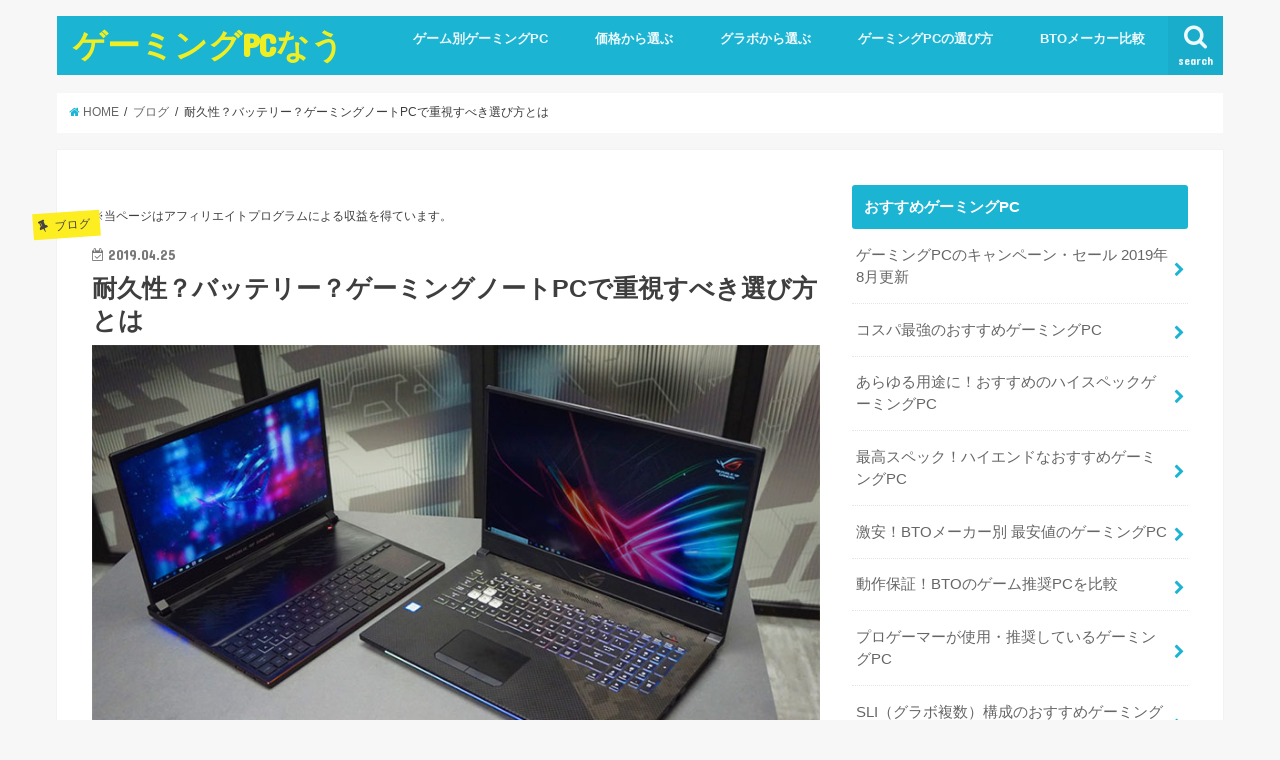

--- FILE ---
content_type: text/html; charset=UTF-8
request_url: https://gamingpc-now.com/blog/1700
body_size: 15298
content:
<!doctype html>
<!--[if lt IE 7]><html lang="ja" class="no-js lt-ie9 lt-ie8 lt-ie7"><![endif]-->
<!--[if (IE 7)&!(IEMobile)]><html lang="ja" class="no-js lt-ie9 lt-ie8"><![endif]-->
<!--[if (IE 8)&!(IEMobile)]><html lang="ja" class="no-js lt-ie9"><![endif]-->
<!--[if gt IE 8]><!--> <html lang="ja" class="no-js"><!--<![endif]-->

<head>
<meta charset="utf-8">
<meta http-equiv="X-UA-Compatible" content="IE=edge">
<title>  耐久性？バッテリー？ゲーミングノートPCで重視すべき選び方とは | ゲーミングPCなう</title>
<meta name="HandheldFriendly" content="True">
<meta name="MobileOptimized" content="320">
<meta name="viewport" content="width=device-width, initial-scale=1"/>


<link rel="pingback" href="https://gamingpc-now.com/xmlrpc.php">

<!--[if IE]>
<![endif]-->
<!--[if lt IE 9]>
<script src="//html5shiv.googlecode.com/svn/trunk/html5.js"></script>
<script src="//css3-mediaqueries-js.googlecode.com/svn/trunk/css3-mediaqueries.js"></script>
<![endif]-->



<meta name='robots' content='max-image-preview:large' />
<link rel='dns-prefetch' href='//ajax.googleapis.com' />
<link rel='dns-prefetch' href='//fonts.googleapis.com' />
<link rel='dns-prefetch' href='//maxcdn.bootstrapcdn.com' />
<link rel="alternate" type="application/rss+xml" title="ゲーミングPCなう &raquo; フィード" href="https://gamingpc-now.com/feed" />
<link rel="alternate" type="application/rss+xml" title="ゲーミングPCなう &raquo; コメントフィード" href="https://gamingpc-now.com/comments/feed" />
<script type="text/javascript">
window._wpemojiSettings = {"baseUrl":"https:\/\/s.w.org\/images\/core\/emoji\/14.0.0\/72x72\/","ext":".png","svgUrl":"https:\/\/s.w.org\/images\/core\/emoji\/14.0.0\/svg\/","svgExt":".svg","source":{"concatemoji":"https:\/\/gamingpc-now.com\/wp-includes\/js\/wp-emoji-release.min.js"}};
/*! This file is auto-generated */
!function(i,n){var o,s,e;function c(e){try{var t={supportTests:e,timestamp:(new Date).valueOf()};sessionStorage.setItem(o,JSON.stringify(t))}catch(e){}}function p(e,t,n){e.clearRect(0,0,e.canvas.width,e.canvas.height),e.fillText(t,0,0);var t=new Uint32Array(e.getImageData(0,0,e.canvas.width,e.canvas.height).data),r=(e.clearRect(0,0,e.canvas.width,e.canvas.height),e.fillText(n,0,0),new Uint32Array(e.getImageData(0,0,e.canvas.width,e.canvas.height).data));return t.every(function(e,t){return e===r[t]})}function u(e,t,n){switch(t){case"flag":return n(e,"\ud83c\udff3\ufe0f\u200d\u26a7\ufe0f","\ud83c\udff3\ufe0f\u200b\u26a7\ufe0f")?!1:!n(e,"\ud83c\uddfa\ud83c\uddf3","\ud83c\uddfa\u200b\ud83c\uddf3")&&!n(e,"\ud83c\udff4\udb40\udc67\udb40\udc62\udb40\udc65\udb40\udc6e\udb40\udc67\udb40\udc7f","\ud83c\udff4\u200b\udb40\udc67\u200b\udb40\udc62\u200b\udb40\udc65\u200b\udb40\udc6e\u200b\udb40\udc67\u200b\udb40\udc7f");case"emoji":return!n(e,"\ud83e\udef1\ud83c\udffb\u200d\ud83e\udef2\ud83c\udfff","\ud83e\udef1\ud83c\udffb\u200b\ud83e\udef2\ud83c\udfff")}return!1}function f(e,t,n){var r="undefined"!=typeof WorkerGlobalScope&&self instanceof WorkerGlobalScope?new OffscreenCanvas(300,150):i.createElement("canvas"),a=r.getContext("2d",{willReadFrequently:!0}),o=(a.textBaseline="top",a.font="600 32px Arial",{});return e.forEach(function(e){o[e]=t(a,e,n)}),o}function t(e){var t=i.createElement("script");t.src=e,t.defer=!0,i.head.appendChild(t)}"undefined"!=typeof Promise&&(o="wpEmojiSettingsSupports",s=["flag","emoji"],n.supports={everything:!0,everythingExceptFlag:!0},e=new Promise(function(e){i.addEventListener("DOMContentLoaded",e,{once:!0})}),new Promise(function(t){var n=function(){try{var e=JSON.parse(sessionStorage.getItem(o));if("object"==typeof e&&"number"==typeof e.timestamp&&(new Date).valueOf()<e.timestamp+604800&&"object"==typeof e.supportTests)return e.supportTests}catch(e){}return null}();if(!n){if("undefined"!=typeof Worker&&"undefined"!=typeof OffscreenCanvas&&"undefined"!=typeof URL&&URL.createObjectURL&&"undefined"!=typeof Blob)try{var e="postMessage("+f.toString()+"("+[JSON.stringify(s),u.toString(),p.toString()].join(",")+"));",r=new Blob([e],{type:"text/javascript"}),a=new Worker(URL.createObjectURL(r),{name:"wpTestEmojiSupports"});return void(a.onmessage=function(e){c(n=e.data),a.terminate(),t(n)})}catch(e){}c(n=f(s,u,p))}t(n)}).then(function(e){for(var t in e)n.supports[t]=e[t],n.supports.everything=n.supports.everything&&n.supports[t],"flag"!==t&&(n.supports.everythingExceptFlag=n.supports.everythingExceptFlag&&n.supports[t]);n.supports.everythingExceptFlag=n.supports.everythingExceptFlag&&!n.supports.flag,n.DOMReady=!1,n.readyCallback=function(){n.DOMReady=!0}}).then(function(){return e}).then(function(){var e;n.supports.everything||(n.readyCallback(),(e=n.source||{}).concatemoji?t(e.concatemoji):e.wpemoji&&e.twemoji&&(t(e.twemoji),t(e.wpemoji)))}))}((window,document),window._wpemojiSettings);
</script>
<style type="text/css">
img.wp-smiley,
img.emoji {
	display: inline !important;
	border: none !important;
	box-shadow: none !important;
	height: 1em !important;
	width: 1em !important;
	margin: 0 0.07em !important;
	vertical-align: -0.1em !important;
	background: none !important;
	padding: 0 !important;
}
</style>
	<link rel='stylesheet' id='wp-block-library-css' href='https://gamingpc-now.com/wp-includes/css/dist/block-library/style.min.css' type='text/css' media='all' />
<style id='classic-theme-styles-inline-css' type='text/css'>
/*! This file is auto-generated */
.wp-block-button__link{color:#fff;background-color:#32373c;border-radius:9999px;box-shadow:none;text-decoration:none;padding:calc(.667em + 2px) calc(1.333em + 2px);font-size:1.125em}.wp-block-file__button{background:#32373c;color:#fff;text-decoration:none}
</style>
<style id='global-styles-inline-css' type='text/css'>
body{--wp--preset--color--black: #000000;--wp--preset--color--cyan-bluish-gray: #abb8c3;--wp--preset--color--white: #ffffff;--wp--preset--color--pale-pink: #f78da7;--wp--preset--color--vivid-red: #cf2e2e;--wp--preset--color--luminous-vivid-orange: #ff6900;--wp--preset--color--luminous-vivid-amber: #fcb900;--wp--preset--color--light-green-cyan: #7bdcb5;--wp--preset--color--vivid-green-cyan: #00d084;--wp--preset--color--pale-cyan-blue: #8ed1fc;--wp--preset--color--vivid-cyan-blue: #0693e3;--wp--preset--color--vivid-purple: #9b51e0;--wp--preset--gradient--vivid-cyan-blue-to-vivid-purple: linear-gradient(135deg,rgba(6,147,227,1) 0%,rgb(155,81,224) 100%);--wp--preset--gradient--light-green-cyan-to-vivid-green-cyan: linear-gradient(135deg,rgb(122,220,180) 0%,rgb(0,208,130) 100%);--wp--preset--gradient--luminous-vivid-amber-to-luminous-vivid-orange: linear-gradient(135deg,rgba(252,185,0,1) 0%,rgba(255,105,0,1) 100%);--wp--preset--gradient--luminous-vivid-orange-to-vivid-red: linear-gradient(135deg,rgba(255,105,0,1) 0%,rgb(207,46,46) 100%);--wp--preset--gradient--very-light-gray-to-cyan-bluish-gray: linear-gradient(135deg,rgb(238,238,238) 0%,rgb(169,184,195) 100%);--wp--preset--gradient--cool-to-warm-spectrum: linear-gradient(135deg,rgb(74,234,220) 0%,rgb(151,120,209) 20%,rgb(207,42,186) 40%,rgb(238,44,130) 60%,rgb(251,105,98) 80%,rgb(254,248,76) 100%);--wp--preset--gradient--blush-light-purple: linear-gradient(135deg,rgb(255,206,236) 0%,rgb(152,150,240) 100%);--wp--preset--gradient--blush-bordeaux: linear-gradient(135deg,rgb(254,205,165) 0%,rgb(254,45,45) 50%,rgb(107,0,62) 100%);--wp--preset--gradient--luminous-dusk: linear-gradient(135deg,rgb(255,203,112) 0%,rgb(199,81,192) 50%,rgb(65,88,208) 100%);--wp--preset--gradient--pale-ocean: linear-gradient(135deg,rgb(255,245,203) 0%,rgb(182,227,212) 50%,rgb(51,167,181) 100%);--wp--preset--gradient--electric-grass: linear-gradient(135deg,rgb(202,248,128) 0%,rgb(113,206,126) 100%);--wp--preset--gradient--midnight: linear-gradient(135deg,rgb(2,3,129) 0%,rgb(40,116,252) 100%);--wp--preset--font-size--small: 13px;--wp--preset--font-size--medium: 20px;--wp--preset--font-size--large: 36px;--wp--preset--font-size--x-large: 42px;--wp--preset--spacing--20: 0.44rem;--wp--preset--spacing--30: 0.67rem;--wp--preset--spacing--40: 1rem;--wp--preset--spacing--50: 1.5rem;--wp--preset--spacing--60: 2.25rem;--wp--preset--spacing--70: 3.38rem;--wp--preset--spacing--80: 5.06rem;--wp--preset--shadow--natural: 6px 6px 9px rgba(0, 0, 0, 0.2);--wp--preset--shadow--deep: 12px 12px 50px rgba(0, 0, 0, 0.4);--wp--preset--shadow--sharp: 6px 6px 0px rgba(0, 0, 0, 0.2);--wp--preset--shadow--outlined: 6px 6px 0px -3px rgba(255, 255, 255, 1), 6px 6px rgba(0, 0, 0, 1);--wp--preset--shadow--crisp: 6px 6px 0px rgba(0, 0, 0, 1);}:where(.is-layout-flex){gap: 0.5em;}:where(.is-layout-grid){gap: 0.5em;}body .is-layout-flow > .alignleft{float: left;margin-inline-start: 0;margin-inline-end: 2em;}body .is-layout-flow > .alignright{float: right;margin-inline-start: 2em;margin-inline-end: 0;}body .is-layout-flow > .aligncenter{margin-left: auto !important;margin-right: auto !important;}body .is-layout-constrained > .alignleft{float: left;margin-inline-start: 0;margin-inline-end: 2em;}body .is-layout-constrained > .alignright{float: right;margin-inline-start: 2em;margin-inline-end: 0;}body .is-layout-constrained > .aligncenter{margin-left: auto !important;margin-right: auto !important;}body .is-layout-constrained > :where(:not(.alignleft):not(.alignright):not(.alignfull)){max-width: var(--wp--style--global--content-size);margin-left: auto !important;margin-right: auto !important;}body .is-layout-constrained > .alignwide{max-width: var(--wp--style--global--wide-size);}body .is-layout-flex{display: flex;}body .is-layout-flex{flex-wrap: wrap;align-items: center;}body .is-layout-flex > *{margin: 0;}body .is-layout-grid{display: grid;}body .is-layout-grid > *{margin: 0;}:where(.wp-block-columns.is-layout-flex){gap: 2em;}:where(.wp-block-columns.is-layout-grid){gap: 2em;}:where(.wp-block-post-template.is-layout-flex){gap: 1.25em;}:where(.wp-block-post-template.is-layout-grid){gap: 1.25em;}.has-black-color{color: var(--wp--preset--color--black) !important;}.has-cyan-bluish-gray-color{color: var(--wp--preset--color--cyan-bluish-gray) !important;}.has-white-color{color: var(--wp--preset--color--white) !important;}.has-pale-pink-color{color: var(--wp--preset--color--pale-pink) !important;}.has-vivid-red-color{color: var(--wp--preset--color--vivid-red) !important;}.has-luminous-vivid-orange-color{color: var(--wp--preset--color--luminous-vivid-orange) !important;}.has-luminous-vivid-amber-color{color: var(--wp--preset--color--luminous-vivid-amber) !important;}.has-light-green-cyan-color{color: var(--wp--preset--color--light-green-cyan) !important;}.has-vivid-green-cyan-color{color: var(--wp--preset--color--vivid-green-cyan) !important;}.has-pale-cyan-blue-color{color: var(--wp--preset--color--pale-cyan-blue) !important;}.has-vivid-cyan-blue-color{color: var(--wp--preset--color--vivid-cyan-blue) !important;}.has-vivid-purple-color{color: var(--wp--preset--color--vivid-purple) !important;}.has-black-background-color{background-color: var(--wp--preset--color--black) !important;}.has-cyan-bluish-gray-background-color{background-color: var(--wp--preset--color--cyan-bluish-gray) !important;}.has-white-background-color{background-color: var(--wp--preset--color--white) !important;}.has-pale-pink-background-color{background-color: var(--wp--preset--color--pale-pink) !important;}.has-vivid-red-background-color{background-color: var(--wp--preset--color--vivid-red) !important;}.has-luminous-vivid-orange-background-color{background-color: var(--wp--preset--color--luminous-vivid-orange) !important;}.has-luminous-vivid-amber-background-color{background-color: var(--wp--preset--color--luminous-vivid-amber) !important;}.has-light-green-cyan-background-color{background-color: var(--wp--preset--color--light-green-cyan) !important;}.has-vivid-green-cyan-background-color{background-color: var(--wp--preset--color--vivid-green-cyan) !important;}.has-pale-cyan-blue-background-color{background-color: var(--wp--preset--color--pale-cyan-blue) !important;}.has-vivid-cyan-blue-background-color{background-color: var(--wp--preset--color--vivid-cyan-blue) !important;}.has-vivid-purple-background-color{background-color: var(--wp--preset--color--vivid-purple) !important;}.has-black-border-color{border-color: var(--wp--preset--color--black) !important;}.has-cyan-bluish-gray-border-color{border-color: var(--wp--preset--color--cyan-bluish-gray) !important;}.has-white-border-color{border-color: var(--wp--preset--color--white) !important;}.has-pale-pink-border-color{border-color: var(--wp--preset--color--pale-pink) !important;}.has-vivid-red-border-color{border-color: var(--wp--preset--color--vivid-red) !important;}.has-luminous-vivid-orange-border-color{border-color: var(--wp--preset--color--luminous-vivid-orange) !important;}.has-luminous-vivid-amber-border-color{border-color: var(--wp--preset--color--luminous-vivid-amber) !important;}.has-light-green-cyan-border-color{border-color: var(--wp--preset--color--light-green-cyan) !important;}.has-vivid-green-cyan-border-color{border-color: var(--wp--preset--color--vivid-green-cyan) !important;}.has-pale-cyan-blue-border-color{border-color: var(--wp--preset--color--pale-cyan-blue) !important;}.has-vivid-cyan-blue-border-color{border-color: var(--wp--preset--color--vivid-cyan-blue) !important;}.has-vivid-purple-border-color{border-color: var(--wp--preset--color--vivid-purple) !important;}.has-vivid-cyan-blue-to-vivid-purple-gradient-background{background: var(--wp--preset--gradient--vivid-cyan-blue-to-vivid-purple) !important;}.has-light-green-cyan-to-vivid-green-cyan-gradient-background{background: var(--wp--preset--gradient--light-green-cyan-to-vivid-green-cyan) !important;}.has-luminous-vivid-amber-to-luminous-vivid-orange-gradient-background{background: var(--wp--preset--gradient--luminous-vivid-amber-to-luminous-vivid-orange) !important;}.has-luminous-vivid-orange-to-vivid-red-gradient-background{background: var(--wp--preset--gradient--luminous-vivid-orange-to-vivid-red) !important;}.has-very-light-gray-to-cyan-bluish-gray-gradient-background{background: var(--wp--preset--gradient--very-light-gray-to-cyan-bluish-gray) !important;}.has-cool-to-warm-spectrum-gradient-background{background: var(--wp--preset--gradient--cool-to-warm-spectrum) !important;}.has-blush-light-purple-gradient-background{background: var(--wp--preset--gradient--blush-light-purple) !important;}.has-blush-bordeaux-gradient-background{background: var(--wp--preset--gradient--blush-bordeaux) !important;}.has-luminous-dusk-gradient-background{background: var(--wp--preset--gradient--luminous-dusk) !important;}.has-pale-ocean-gradient-background{background: var(--wp--preset--gradient--pale-ocean) !important;}.has-electric-grass-gradient-background{background: var(--wp--preset--gradient--electric-grass) !important;}.has-midnight-gradient-background{background: var(--wp--preset--gradient--midnight) !important;}.has-small-font-size{font-size: var(--wp--preset--font-size--small) !important;}.has-medium-font-size{font-size: var(--wp--preset--font-size--medium) !important;}.has-large-font-size{font-size: var(--wp--preset--font-size--large) !important;}.has-x-large-font-size{font-size: var(--wp--preset--font-size--x-large) !important;}
.wp-block-navigation a:where(:not(.wp-element-button)){color: inherit;}
:where(.wp-block-post-template.is-layout-flex){gap: 1.25em;}:where(.wp-block-post-template.is-layout-grid){gap: 1.25em;}
:where(.wp-block-columns.is-layout-flex){gap: 2em;}:where(.wp-block-columns.is-layout-grid){gap: 2em;}
.wp-block-pullquote{font-size: 1.5em;line-height: 1.6;}
</style>
<link rel='stylesheet' id='style-css' href='https://gamingpc-now.com/wp-content/themes/jstork/style.css' type='text/css' media='all' />
<link rel='stylesheet' id='slick-css' href='https://gamingpc-now.com/wp-content/themes/jstork/library/css/slick.css' type='text/css' media='all' />
<link rel='stylesheet' id='shortcode-css' href='https://gamingpc-now.com/wp-content/themes/jstork/library/css/shortcode.css' type='text/css' media='all' />
<link rel='stylesheet' id='gf_Concert-css' href='//fonts.googleapis.com/css?family=Concert+One' type='text/css' media='all' />
<link rel='stylesheet' id='gf_Lato-css' href='//fonts.googleapis.com/css?family=Lato' type='text/css' media='all' />
<link rel='stylesheet' id='fontawesome-css' href='//maxcdn.bootstrapcdn.com/font-awesome/4.6.0/css/font-awesome.min.css' type='text/css' media='all' />
<link rel='stylesheet' id='remodal-css' href='https://gamingpc-now.com/wp-content/themes/jstork/library/css/remodal.css' type='text/css' media='all' />
<script type='text/javascript' src='//ajax.googleapis.com/ajax/libs/jquery/1.12.4/jquery.min.js' id='jquery-js'></script>
<link rel="https://api.w.org/" href="https://gamingpc-now.com/wp-json/" /><link rel="alternate" type="application/json" href="https://gamingpc-now.com/wp-json/wp/v2/posts/1700" /><link rel="EditURI" type="application/rsd+xml" title="RSD" href="https://gamingpc-now.com/xmlrpc.php?rsd" />

<link rel="canonical" href="https://gamingpc-now.com/blog/1700" />
<link rel='shortlink' href='https://gamingpc-now.com/?p=1700' />
<link rel="alternate" type="application/json+oembed" href="https://gamingpc-now.com/wp-json/oembed/1.0/embed?url=https%3A%2F%2Fgamingpc-now.com%2Fblog%2F1700" />
<link rel="alternate" type="text/xml+oembed" href="https://gamingpc-now.com/wp-json/oembed/1.0/embed?url=https%3A%2F%2Fgamingpc-now.com%2Fblog%2F1700&#038;format=xml" />
<style type="text/css">
body{color: #3E3E3E;}
a,#breadcrumb li a i{color: #1BB4D3;}
a:hover{color: #E69B9B;}
.article-footer .post-categories li a,.article-footer .tags a{  background: #1BB4D3;  border:1px solid #1BB4D3;}
.article-footer .tags a{color:#1BB4D3; background: none;}
.article-footer .post-categories li a:hover,.article-footer .tags a:hover{ background:#E69B9B;  border-color:#E69B9B;}
input[type="text"],input[type="password"],input[type="datetime"],input[type="datetime-local"],input[type="date"],input[type="month"],input[type="time"],input[type="week"],input[type="number"],input[type="email"],input[type="url"],input[type="search"],input[type="tel"],input[type="color"],select,textarea,.field { background-color: #ffffff;}
/*ヘッダー*/
.header{color: #ffffff;}
.header.bg,.header #inner-header,.menu-sp{background: #1bb4d3;}
#logo a{color: #eeee22;}
#g_nav .nav li a,.nav_btn,.menu-sp a,.menu-sp a,.menu-sp > ul:after{color: #edf9fc;}
#logo a:hover,#g_nav .nav li a:hover,.nav_btn:hover{color:#eeeeee;}
@media only screen and (min-width: 768px) {
.nav > li > a:after{background: #eeeeee;}
.nav ul {background: #666666;}
#g_nav .nav li ul.sub-menu li a{color: #f7f7f7;}
}
@media only screen and (max-width: 1165px) {
.site_description{
background: #1bb4d3;
color: #ffffff;
}
}
/*メインエリア*/
#inner-content{background: #ffffff}
.top-post-list .post-list:before{background: #1BB4D3;}
.widget li a:after{color: #1BB4D3;}
/* 投稿ページ見出し */
.entry-content h2,.widgettitle{background: #1bb4d3; color: #ffffff;}
.entry-content h3{border-color: #1bb4d3;}
.h_boader .entry-content h2{border-color: #1bb4d3; color: #3E3E3E;}
.h_balloon .entry-content h2:after{border-top-color: #1bb4d3;}
/* リスト要素 */
.entry-content ul li:before{ background: #1bb4d3;}
.entry-content ol li:before{ background: #1bb4d3;}
/* カテゴリーラベル */
.post-list-card .post-list .eyecatch .cat-name,.top-post-list .post-list .eyecatch .cat-name,.byline .cat-name,.single .authorbox .author-newpost li .cat-name,.related-box li .cat-name,.carouselwrap .cat-name,.eyecatch .cat-name{background: #fcee21; color:  #444444;}
/* ランキングバッジ */
ul.wpp-list li a:before{background: #1bb4d3; color: #ffffff;}
/* アーカイブのボタン */
.readmore a{border:1px solid #1BB4D3;color:#1BB4D3;}
.readmore a:hover{background:#1BB4D3;color:#fff;}
/* ボタンの色 */
.btn-wrap a{background: #1BB4D3;border: 1px solid #1BB4D3;}
.btn-wrap a:hover{background: #E69B9B;border-color: #E69B9B;}
.btn-wrap.simple a{border:1px solid #1BB4D3;color:#1BB4D3;}
.btn-wrap.simple a:hover{background:#1BB4D3;}
/* コメント */
.blue-btn, .comment-reply-link, #submit { background-color: #1BB4D3; }
.blue-btn:hover, .comment-reply-link:hover, #submit:hover, .blue-btn:focus, .comment-reply-link:focus, #submit:focus {background-color: #E69B9B; }
/* サイドバー */
#sidebar1{color: #444444;}
.widget a{text-decoration:none; color:#666666;}
.widget a:hover{color:#999999;}
/*フッター*/
#footer-top.bg,#footer-top .inner,.cta-inner{background-color: #666666; color: #CACACA;}
.footer a,#footer-top a{color: #f7f7f7;}
#footer-top .widgettitle{color: #CACACA;}
.footer.bg,.footer .inner {background-color: #666666;color: #CACACA;}
.footer-links li a:before{ color: #1bb4d3;}
/* ページネーション */
.pagination a, .pagination span,.page-links a{border-color: #1BB4D3; color: #1BB4D3;}
.pagination .current,.pagination .current:hover,.page-links ul > li > span{background-color: #1BB4D3; border-color: #1BB4D3;}
.pagination a:hover, .pagination a:focus,.page-links a:hover, .page-links a:focus{background-color: #1BB4D3; color: #fff;}
</style>
	
<script type="text/javascript" src="//vpj.valuecommerce.com/vcparam_pvd.js"></script>
</head>

<body class="post-template-default single single-post postid-1700 single-format-standard">
<script src="//accaii.com/gamingpcnow/script.js" async></script><noscript><img src="//accaii.com/gamingpcnow/script?guid=on"></noscript>
<div id="container" class="  date_on">

<header class="header animated fadeIn  " role="banner">
<div id="inner-header" class="wrap cf">
<div id="logo" class="gf ">
<p class="h1 text"><a href="https://gamingpc-now.com">ゲーミングPCなう</a></p>
</div>

<nav id="g_nav" role="navigation">
<a href="#searchbox" data-remodal-target="searchbox" class="nav_btn search_btn"><span class="text gf">search</span></a>

<ul id="menu-%e3%82%b0%e3%83%ad%e3%83%bc%e3%83%90%e3%83%ab%e3%83%a1%e3%83%8b%e3%83%a5" class="nav top-nav cf"><li id="menu-item-78" class="menu-item menu-item-type-post_type menu-item-object-page menu-item-78"><a href="https://gamingpc-now.com/game">ゲーム別ゲーミングPC<span class="gf"></span></a></li>
<li id="menu-item-264" class="menu-item menu-item-type-post_type menu-item-object-page menu-item-264"><a href="https://gamingpc-now.com/price">価格から選ぶ<span class="gf"></span></a></li>
<li id="menu-item-910" class="menu-item menu-item-type-post_type menu-item-object-page menu-item-910"><a href="https://gamingpc-now.com/gpu">グラボから選ぶ<span class="gf"></span></a></li>
<li id="menu-item-340" class="menu-item menu-item-type-post_type menu-item-object-page menu-item-340"><a href="https://gamingpc-now.com/choice">ゲーミングPCの選び方<span class="gf"></span></a></li>
<li id="menu-item-12" class="menu-item menu-item-type-post_type menu-item-object-page menu-item-12"><a href="https://gamingpc-now.com/bto">BTOメーカー比較<span class="gf"></span></a></li>
</ul></nav>

<a href="#spnavi" data-remodal-target="spnavi" class="nav_btn"><span class="text gf">menu</span></a>


</div>
</header>


<div class="remodal" data-remodal-id="spnavi" data-remodal-options="hashTracking:false">
<button data-remodal-action="close" class="remodal-close"><span class="text gf">CLOSE</span></button>
<ul id="menu-%e3%82%b0%e3%83%ad%e3%83%bc%e3%83%90%e3%83%ab%e3%83%a1%e3%83%8b%e3%83%a5-1" class="sp_g_nav nav top-nav cf"><li class="menu-item menu-item-type-post_type menu-item-object-page menu-item-78"><a href="https://gamingpc-now.com/game">ゲーム別ゲーミングPC<span class="gf"></span></a></li>
<li class="menu-item menu-item-type-post_type menu-item-object-page menu-item-264"><a href="https://gamingpc-now.com/price">価格から選ぶ<span class="gf"></span></a></li>
<li class="menu-item menu-item-type-post_type menu-item-object-page menu-item-910"><a href="https://gamingpc-now.com/gpu">グラボから選ぶ<span class="gf"></span></a></li>
<li class="menu-item menu-item-type-post_type menu-item-object-page menu-item-340"><a href="https://gamingpc-now.com/choice">ゲーミングPCの選び方<span class="gf"></span></a></li>
<li class="menu-item menu-item-type-post_type menu-item-object-page menu-item-12"><a href="https://gamingpc-now.com/bto">BTOメーカー比較<span class="gf"></span></a></li>
</ul><button data-remodal-action="close" class="remodal-close"><span class="text gf">CLOSE</span></button>
</div>



<div class="remodal searchbox" data-remodal-id="searchbox" data-remodal-options="hashTracking:false">
<div class="search cf"><dl><dt>キーワードで記事を検索</dt><dd><form role="search" method="get" id="searchform" class="searchform cf" action="https://gamingpc-now.com/" >
		<input type="search" placeholder="検索する" value="" name="s" id="s" />
		<button type="submit" id="searchsubmit" ><i class="fa fa-search"></i></button>
		</form></dd></dl></div>
<button data-remodal-action="close" class="remodal-close"><span class="text gf">CLOSE</span></button>
</div>









<div id="breadcrumb" class="breadcrumb inner wrap cf"><ul><li itemscope itemtype="//data-vocabulary.org/Breadcrumb"><a href="https://gamingpc-now.com/" itemprop="url"><i class="fa fa-home"></i><span itemprop="title"> HOME</span></a></li><li itemscope itemtype="//data-vocabulary.org/Breadcrumb"><a href="https://gamingpc-now.com/category/blog" itemprop="url"><span itemprop="title">ブログ</span></a></li><li>耐久性？バッテリー？ゲーミングノートPCで重視すべき選び方とは</li></ul></div>
<div id="content">
<div id="inner-content" class="wrap cf">

<main id="main" class="m-all t-all d-5of7 cf" role="main">
<article id="post-1700" class="post-1700 post type-post status-publish format-standard has-post-thumbnail hentry category-blog tag-11 article cf" role="article">
	<p><small>※当ページはアフィリエイトプログラムによる収益を得ています。</small></p>
<header class="article-header entry-header">
<p class="byline entry-meta vcard cf">
<span class="cat-name cat-id-1">ブログ</span><time class="date gf entry-date updated"  datetime="2019-04-25">2019.04.25</time>

<span class="writer name author"><span class="fn">admin1</span></span>
</p>

<h1 class="entry-title single-title" itemprop="headline" rel="bookmark">耐久性？バッテリー？ゲーミングノートPCで重視すべき選び方とは</h1>

<figure class="eyecatch">
<img width="800" height="500" src="https://gamingpc-now.com/wp-content/uploads/2019/04/laptop.jpg" class="attachment-post-thumbnail size-post-thumbnail wp-post-image" alt="" decoding="async" fetchpriority="high" srcset="https://gamingpc-now.com/wp-content/uploads/2019/04/laptop.jpg 800w, https://gamingpc-now.com/wp-content/uploads/2019/04/laptop-300x188.jpg 300w, https://gamingpc-now.com/wp-content/uploads/2019/04/laptop-768x480.jpg 768w" sizes="(max-width: 800px) 100vw, 800px" /></figure>
<div class="share short">
<div class="sns">
<ul class="clearfix">

<li class="twitter"> 
<a target="blank" href="http://twitter.com/intent/tweet?url=https%3A%2F%2Fgamingpc-now.com%2Fblog%2F1700&text=%E8%80%90%E4%B9%85%E6%80%A7%EF%BC%9F%E3%83%90%E3%83%83%E3%83%86%E3%83%AA%E3%83%BC%EF%BC%9F%E3%82%B2%E3%83%BC%E3%83%9F%E3%83%B3%E3%82%B0%E3%83%8E%E3%83%BC%E3%83%88PC%E3%81%A7%E9%87%8D%E8%A6%96%E3%81%99%E3%81%B9%E3%81%8D%E9%81%B8%E3%81%B3%E6%96%B9%E3%81%A8%E3%81%AF&tw_p=tweetbutton" onclick="window.open(this.href, 'tweetwindow', 'width=550, height=450,personalbar=0,toolbar=0,scrollbars=1,resizable=1'); return false;"><i class="fa fa-twitter"></i><span class="text">ツイート</span><span class="count"></span></a>
</li>

<li class="facebook">
<a href="http://www.facebook.com/sharer.php?src=bm&u=https%3A%2F%2Fgamingpc-now.com%2Fblog%2F1700&t=%E8%80%90%E4%B9%85%E6%80%A7%EF%BC%9F%E3%83%90%E3%83%83%E3%83%86%E3%83%AA%E3%83%BC%EF%BC%9F%E3%82%B2%E3%83%BC%E3%83%9F%E3%83%B3%E3%82%B0%E3%83%8E%E3%83%BC%E3%83%88PC%E3%81%A7%E9%87%8D%E8%A6%96%E3%81%99%E3%81%B9%E3%81%8D%E9%81%B8%E3%81%B3%E6%96%B9%E3%81%A8%E3%81%AF" onclick="javascript:window.open(this.href, '', 'menubar=no,toolbar=no,resizable=yes,scrollbars=yes,height=300,width=600');return false;"><i class="fa fa-facebook"></i>
<span class="text">シェア</span><span class="count"></span></a>
</li>

<li class="hatebu">       
<a href="http://b.hatena.ne.jp/add?mode=confirm&url=https://gamingpc-now.com/blog/1700&title=%E8%80%90%E4%B9%85%E6%80%A7%EF%BC%9F%E3%83%90%E3%83%83%E3%83%86%E3%83%AA%E3%83%BC%EF%BC%9F%E3%82%B2%E3%83%BC%E3%83%9F%E3%83%B3%E3%82%B0%E3%83%8E%E3%83%BC%E3%83%88PC%E3%81%A7%E9%87%8D%E8%A6%96%E3%81%99%E3%81%B9%E3%81%8D%E9%81%B8%E3%81%B3%E6%96%B9%E3%81%A8%E3%81%AF" onclick="window.open(this.href, 'HBwindow', 'width=600, height=400, menubar=no, toolbar=no, scrollbars=yes'); return false;" target="_blank"><span class="text">はてブ</span><span class="count"></span></a>
</li>

<li class="googleplus">
<a href="https://plusone.google.com/_/+1/confirm?hl=ja&url=https://gamingpc-now.com/blog/1700" onclick="window.open(this.href, 'window', 'width=550, height=450,personalbar=0,toolbar=0,scrollbars=1,resizable=1'); return false;" rel="tooltip" data-toggle="tooltip" data-placement="top" title="GooglePlusで共有"><i class="fa fa-google-plus"></i><span class="text">Google+</span><span class="count"></span></a>
</li>

<li class="pocket">
<a href="http://getpocket.com/edit?url=https://gamingpc-now.com/blog/1700&title=耐久性？バッテリー？ゲーミングノートPCで重視すべき選び方とは" onclick="window.open(this.href, 'FBwindow', 'width=550, height=350, menubar=no, toolbar=no, scrollbars=yes'); return false;"><i class="fa fa-get-pocket"></i><span class="text">Pocket</span><span class="count"></span></a></li>

</ul>
</div> 
</div></header>



<section class="entry-content cf">
	
	
<p>メニーコア化が進んでいる影響からか、高性能なゲーミングノートPCが増えてきましたね。もはや「持ち運べるハイエンドデスクトップPC」と言っても過言ではないようなモデルが、当たり前のように存在していますから。</p>
<p>しかし、処理性能以外の部分ではどうでしょうか。「性能に差がないのなら、どこを比べるべきか」迷っていませんか？今回は、ゲーミングノートPCにおける「処理性能以外の比較ポイント」を紹介します。</p>
<h2>使い方によって変わる「比較ポイント」</h2>
<p>ゲーミングノートPCは、デスクトップPCと異なり、使い方にバリエーションがあります。簡単に言えば「据え置き（自宅やオフィスの特定の場所に置きっぱなし）」か「持ち運び（出張、通学、通勤、ノマドなど）」か、という2択ですね。</p>
<p>私は、それぞれで重視すべきポイントが異なると考えています。そこで、使い方別の重視ポイントを整理してみます。</p>
<h3>据え置きで重視すべきポイント</h3>
<ul>
<li>画面の大きさ</li>
<li>視野角（液晶パネルのタイプ）</li>
<li>排熱の良さ</li>
<li>アームレストの広さ</li>
</ul>
<p>据え置き型は、「省スペースなデスクトップ」と同じ使い方をするため、小ささや重さにこだわる必要はないでしょう。ノートPCというだけで圧倒的に省スペースですからね。それよりも、「目や腕に優しく、長時間作業でも疲れにくい」ことが重要です。</p>
<p>では次に、持ち運びが前提となる場合の重視ポイントです。</p>
<h3>持ち運び前提で重視すべきポイント</h3>
<ul>
<li>性能を犠牲にしない程度の重さ、薄さ（利き腕ではないほうで持ったとき、苦にならない程度）</li>
<li>省電力性</li>
<li>耐久性（MIL規格※がベスト）</li>
</ul>
<p>頻繁な移動が前提ですから、「薄くて軽くて、できるだけバッテリーが長持ちする耐久性に優れたモデル」が最適解でしょう。</p>
<p>最近だと、「MAX-Q規格」の採用で、軽量薄型モデルでも独立GPUを搭載しているノートPCがあります。また、AMDのRyzen APUを搭載しているモデルも増えてきました。</p>
<p>つまり、「薄くて軽い＝性能が低い」は成立しない時代なのです。そこで重要になるのが、「耐久性」です。個人的にはこの耐久性が最も重要だと感じています。</p>
<p>特に気温差や振動、衝撃は、持ち運び利用時に大きな故障リスクとなります。これらを軽減できるモデルが、最もストレス無く使い倒せるゲーミングノートPCだといえるでしょう。</p>
<p>最近ではSSD搭載モデルが当然になっているため、以前ほど衝撃に気をつかう必要はなくなりました。しかし、移動時の細かな振動や気温変動で、マザーボードやコンデンサーがダメージを受ける可能性は、ゼロではないのです。</p>
<p>※MIL規格…米国国防総省が定める軍用規格の略称。軍での使用に耐えられるよう、さまざまな項目で耐久基準が決められている。</p>
<h2>各社が力を入れる「高耐久モデル」</h2>
<p>ゲーミングノートPCのヘビーユーザーほど耐久性を気にするのは、どうやらPCメーカーも理解しているようです。その証拠に、ゲーミングPCに「MIL規格」を適用するケースが増えています。以下、PCメーカー各社の高耐久モデルです。</p>
<table>
<tr>
<td>ASUS</td>
<td>TUF Gamingシリーズ</td>
</tr>
<tr>
<td>Lenovo</td>
<td>ThinkPad X1 Carbonシリーズ</td>
</tr>
<tr>
<td>HP</td>
<td>EliteBook 830 G5/CT</td>
</tr>
</table>
<p>ASUSのTUF Gamingシリーズは、MIL規格を採用したゲーミングノートPCの代名詞的な存在となりました。大手ASUSが力を入れているだけに、高耐久に対する需要の高さが伺えますね。</p>
<p>特に2019年4月に発表された「TUF Gaming FX505DY」は、Ryzen APU（Ryzen 5 3550H）＋独立GPU（Radeon RX 560X）を搭載する、グラフィック重視のモデルです。</p>
<p>2019年以降は、IntelのCPU不足もあり、AMD社のRyzen APUを搭載した本格的なゲーミングノートが増えると予想されます。</p>
<p><a href="https://gamingpc-now.com/recommend/144hz-gaming-notepc">>> 120Hzや144Hz対応のおすすめゲーミングノートPC</a></p>
<p><a href="https://gamingpc-now.com/recommend/gaming-laptop">>> サイズと重さが大切！おすすめのゲーミングノートPC</a></p>


</section>

<div class="related_article labelnone cf"><a href="https://gamingpc-now.com/recommend/sale" class="cf"><figure class="thum"><img src="https://gamingpc-now.com/wp-content/uploads/2018/04/sale-486x290.jpg"/></figure><div class="meta inbox"><p class="ttl">ゲーミングPCのキャンペーン・セール 2019年8月更新</p><span class="date gf">2019.08.01</span></div></a></div><div class="related_article labelnone cf"><a href="https://gamingpc-now.com/recommend/best-cospa-pc" class="cf"><figure class="thum"><img src="https://gamingpc-now.com/wp-content/uploads/2017/12/cospa-486x290.jpg"/></figure><div class="meta inbox"><p class="ttl">コスパ最強のおすすめゲーミングPC</p><span class="date gf">2019.01.01</span></div></a></div>
	

<footer class="article-footer">
<ul class="post-categories">
	<li><a href="https://gamingpc-now.com/category/blog" rel="category tag">ブログ</a></li></ul><p class="tags"><a href="https://gamingpc-now.com/tag/%e3%83%91%e3%82%bd%e3%82%b3%e3%83%b3" rel="tag">パソコン</a></p></footer>



<div class="sharewrap wow animated fadeIn" data-wow-delay="0.5s">

<div class="share">
<div class="sns">
<ul class="clearfix">

<li class="twitter"> 
<a target="blank" href="http://twitter.com/intent/tweet?url=https%3A%2F%2Fgamingpc-now.com%2Fblog%2F1700&text=%E8%80%90%E4%B9%85%E6%80%A7%EF%BC%9F%E3%83%90%E3%83%83%E3%83%86%E3%83%AA%E3%83%BC%EF%BC%9F%E3%82%B2%E3%83%BC%E3%83%9F%E3%83%B3%E3%82%B0%E3%83%8E%E3%83%BC%E3%83%88PC%E3%81%A7%E9%87%8D%E8%A6%96%E3%81%99%E3%81%B9%E3%81%8D%E9%81%B8%E3%81%B3%E6%96%B9%E3%81%A8%E3%81%AF&tw_p=tweetbutton" onclick="window.open(this.href, 'tweetwindow', 'width=550, height=450,personalbar=0,toolbar=0,scrollbars=1,resizable=1'); return false;"><i class="fa fa-twitter"></i><span class="text">ツイート</span><span class="count"></span></a>
</li>

<li class="facebook">
<a href="http://www.facebook.com/sharer.php?src=bm&u=https%3A%2F%2Fgamingpc-now.com%2Fblog%2F1700&t=%E8%80%90%E4%B9%85%E6%80%A7%EF%BC%9F%E3%83%90%E3%83%83%E3%83%86%E3%83%AA%E3%83%BC%EF%BC%9F%E3%82%B2%E3%83%BC%E3%83%9F%E3%83%B3%E3%82%B0%E3%83%8E%E3%83%BC%E3%83%88PC%E3%81%A7%E9%87%8D%E8%A6%96%E3%81%99%E3%81%B9%E3%81%8D%E9%81%B8%E3%81%B3%E6%96%B9%E3%81%A8%E3%81%AF" onclick="javascript:window.open(this.href, '', 'menubar=no,toolbar=no,resizable=yes,scrollbars=yes,height=300,width=600');return false;"><i class="fa fa-facebook"></i>
<span class="text">シェア</span><span class="count"></span></a>
</li>

<li class="hatebu">       
<a href="http://b.hatena.ne.jp/add?mode=confirm&url=https://gamingpc-now.com/blog/1700&title=%E8%80%90%E4%B9%85%E6%80%A7%EF%BC%9F%E3%83%90%E3%83%83%E3%83%86%E3%83%AA%E3%83%BC%EF%BC%9F%E3%82%B2%E3%83%BC%E3%83%9F%E3%83%B3%E3%82%B0%E3%83%8E%E3%83%BC%E3%83%88PC%E3%81%A7%E9%87%8D%E8%A6%96%E3%81%99%E3%81%B9%E3%81%8D%E9%81%B8%E3%81%B3%E6%96%B9%E3%81%A8%E3%81%AF" onclick="window.open(this.href, 'HBwindow', 'width=600, height=400, menubar=no, toolbar=no, scrollbars=yes'); return false;" target="_blank"><span class="text">はてブ</span><span class="count"></span></a>
</li>

<li class="googleplus">
<a href="https://plusone.google.com/_/+1/confirm?hl=ja&url=https://gamingpc-now.com/blog/1700" onclick="window.open(this.href, 'window', 'width=550, height=450,personalbar=0,toolbar=0,scrollbars=1,resizable=1'); return false;" rel="tooltip" data-toggle="tooltip" data-placement="top" title="GooglePlusで共有"><i class="fa fa-google-plus"></i><span class="text">Google+</span><span class="count"></span></a>
</li>

<li class="pocket">
<a href="http://getpocket.com/edit?url=https://gamingpc-now.com/blog/1700&title=耐久性？バッテリー？ゲーミングノートPCで重視すべき選び方とは" onclick="window.open(this.href, 'FBwindow', 'width=550, height=350, menubar=no, toolbar=no, scrollbars=yes'); return false;"><i class="fa fa-get-pocket"></i><span class="text">Pocket</span><span class="count"></span></a></li>

<li class="feedly">
<a href="https://feedly.com/i/subscription/feed/https://gamingpc-now.com/feed"  target="blank"><i class="fa fa-rss"></i><span class="text">feedly</span><span class="count"></span></a></li>    
</ul>
</div>
</div></div>





</article>

<div class="np-post">
<div class="navigation">
<div class="prev np-post-list">
<a href="https://gamingpc-now.com/blog/1703" class="cf">
<figure class="eyecatch"><img width="150" height="150" src="https://gamingpc-now.com/wp-content/uploads/2019/04/ipv6-150x150.jpg" class="attachment-thumbnail size-thumbnail wp-post-image" alt="" decoding="async" /></figure>
<span class="ttl">夜間帯の速度低下に効果的な「IPv6（IPoE）」とおすすめルーター</span>
</a>
</div>

<div class="next np-post-list">
<a href="https://gamingpc-now.com/blog/1682" class="cf">
<span class="ttl">Steamハードウェア調査から見えるPCパーツのトレンド</span>
<figure class="eyecatch"><img width="150" height="150" src="https://gamingpc-now.com/wp-content/uploads/2019/04/trend-150x150.jpg" class="attachment-thumbnail size-thumbnail wp-post-image" alt="" decoding="async" /></figure>
</a>
</div>
</div>
</div>

  <div class="related-box original-related wow animated fadeIn cf">
    <div class="inbox">
	    <h2 class="related-h h_ttl"><span class="gf">RECOMMEND</span>こちらの記事も人気です。</h2>
		    <div class="related-post">
				<ul class="related-list cf">

  	        <li rel="bookmark" title="GeForce GTX1070TiとGeForce GTX1080の性能比較">
		        <a href="https://gamingpc-now.com/blog/607" rel=\"bookmark" title="GeForce GTX1070TiとGeForce GTX1080の性能比較" class="title">
		        	<figure class="eyecatch">
	        	                <img width="300" height="200" src="https://gamingpc-now.com/wp-content/uploads/2018/01/gtx1080-300x200.jpg" class="attachment-post-thum size-post-thum wp-post-image" alt="" decoding="async" loading="lazy" />	        	        		<span class="cat-name">ブログ</span>
		            </figure>
					<time class="date gf">2018.1.26</time>
					<h3 class="ttl">
						GeForce GTX1070TiとGeForce GTX1080の性能比較					</h3>
				</a>
	        </li>
  	        <li rel="bookmark" title="メカニカルキーボードでキーが押しっぱなしになってしまうときの対処方法">
		        <a href="https://gamingpc-now.com/blog/617" rel=\"bookmark" title="メカニカルキーボードでキーが押しっぱなしになってしまうときの対処方法" class="title">
		        	<figure class="eyecatch">
	        	                <img width="300" height="200" src="https://gamingpc-now.com/wp-content/uploads/2018/01/type-keyboard-300x200.jpg" class="attachment-post-thum size-post-thum wp-post-image" alt="" decoding="async" loading="lazy" />	        	        		<span class="cat-name">ブログ</span>
		            </figure>
					<time class="date gf">2018.1.29</time>
					<h3 class="ttl">
						メカニカルキーボードでキーが押しっぱなしになってしまうときの対処方法					</h3>
				</a>
	        </li>
  	        <li rel="bookmark" title="ハイパースレッディングのON/OFFでパフォーマンスは変化する？">
		        <a href="https://gamingpc-now.com/blog/1753" rel=\"bookmark" title="ハイパースレッディングのON/OFFでパフォーマンスは変化する？" class="title">
		        	<figure class="eyecatch">
	        	                <img width="300" height="200" src="https://gamingpc-now.com/wp-content/uploads/2019/06/cpu-300x200.jpg" class="attachment-post-thum size-post-thum wp-post-image" alt="" decoding="async" loading="lazy" />	        	        		<span class="cat-name">ブログ</span>
		            </figure>
					<time class="date gf">2019.6.10</time>
					<h3 class="ttl">
						ハイパースレッディングのON/OFFでパフォーマンスは変化する？					</h3>
				</a>
	        </li>
  	        <li rel="bookmark" title="DDR4メモリ2400MHzと3200MHzのゲームへの影響を比較">
		        <a href="https://gamingpc-now.com/blog/733" rel=\"bookmark" title="DDR4メモリ2400MHzと3200MHzのゲームへの影響を比較" class="title">
		        	<figure class="eyecatch">
	        	                <img width="300" height="200" src="https://gamingpc-now.com/wp-content/uploads/2018/03/ddr4-300x200.jpg" class="attachment-post-thum size-post-thum wp-post-image" alt="" decoding="async" loading="lazy" />	        	        		<span class="cat-name">ブログ</span>
		            </figure>
					<time class="date gf">2018.3.1</time>
					<h3 class="ttl">
						DDR4メモリ2400MHzと3200MHzのゲームへの影響を比較					</h3>
				</a>
	        </li>
  	        <li rel="bookmark" title="モニターじゃ物足りない？「プロジェクター」でゲームをするメリット">
		        <a href="https://gamingpc-now.com/blog/1834" rel=\"bookmark" title="モニターじゃ物足りない？「プロジェクター」でゲームをするメリット" class="title">
		        	<figure class="eyecatch">
	        	                <img width="300" height="200" src="https://gamingpc-now.com/wp-content/uploads/2019/07/projector-300x200.jpg" class="attachment-post-thum size-post-thum wp-post-image" alt="" decoding="async" loading="lazy" />	        	        		<span class="cat-name">ブログ</span>
		            </figure>
					<time class="date gf">2019.7.23</time>
					<h3 class="ttl">
						モニターじゃ物足りない？「プロジェクター」でゲームをするメリット					</h3>
				</a>
	        </li>
  	        <li rel="bookmark" title="メンブレンやメカニカル、キーボードのスイッチ方式の違い">
		        <a href="https://gamingpc-now.com/blog/182" rel=\"bookmark" title="メンブレンやメカニカル、キーボードのスイッチ方式の違い" class="title">
		        	<figure class="eyecatch">
	        	                <img width="300" height="200" src="https://gamingpc-now.com/wp-content/uploads/2017/10/keyboard-switch-300x200.jpg" class="attachment-post-thum size-post-thum wp-post-image" alt="" decoding="async" loading="lazy" />	        	        		<span class="cat-name">ブログ</span>
		            </figure>
					<time class="date gf">2017.10.12</time>
					<h3 class="ttl">
						メンブレンやメカニカル、キーボードのスイッチ方式の違い					</h3>
				</a>
	        </li>
  	        <li rel="bookmark" title="ゲーミングPCのCPUにかける予算はいくらが妥当か">
		        <a href="https://gamingpc-now.com/blog/1224" rel=\"bookmark" title="ゲーミングPCのCPUにかける予算はいくらが妥当か" class="title">
		        	<figure class="eyecatch">
	        	                <img width="300" height="200" src="https://gamingpc-now.com/wp-content/uploads/2018/08/cpu-yen-300x200.jpg" class="attachment-post-thum size-post-thum wp-post-image" alt="" decoding="async" loading="lazy" />	        	        		<span class="cat-name">ブログ</span>
		            </figure>
					<time class="date gf">2018.8.24</time>
					<h3 class="ttl">
						ゲーミングPCのCPUにかける予算はいくらが妥当か					</h3>
				</a>
	        </li>
  	        <li rel="bookmark" title="ゲーミングルーターと普通のルーターとの違いとは">
		        <a href="https://gamingpc-now.com/blog/400" rel=\"bookmark" title="ゲーミングルーターと普通のルーターとの違いとは" class="title">
		        	<figure class="eyecatch">
	        	                <img width="300" height="200" src="https://gamingpc-now.com/wp-content/uploads/2017/11/gaming-router-300x200.jpg" class="attachment-post-thum size-post-thum wp-post-image" alt="" decoding="async" loading="lazy" />	        	        		<span class="cat-name">ブログ</span>
		            </figure>
					<time class="date gf">2017.11.18</time>
					<h3 class="ttl">
						ゲーミングルーターと普通のルーターとの違いとは					</h3>
				</a>
	        </li>
  
  			</ul>
	    </div>
    </div>
</div>
  
<div class="authorbox wow animated fadeIn" data-wow-delay="0.5s">
</div>
</main>
<div id="sidebar1" class="sidebar m-all t-all d-2of7 cf" role="complementary">

<div id="nav_menu-5" class="widget widget_nav_menu"><h4 class="widgettitle"><span>おすすめゲーミングPC</span></h4><div class="menu-%e3%81%8a%e3%81%99%e3%81%99%e3%82%81%e3%82%b2%e3%83%bc%e3%83%9f%e3%83%b3%e3%82%b0pc-container"><ul id="menu-%e3%81%8a%e3%81%99%e3%81%99%e3%82%81%e3%82%b2%e3%83%bc%e3%83%9f%e3%83%b3%e3%82%b0pc" class="menu"><li id="menu-item-858" class="menu-item menu-item-type-post_type menu-item-object-page menu-item-858"><a href="https://gamingpc-now.com/recommend/sale">ゲーミングPCのキャンペーン・セール 2019年8月更新<span class="gf"></span></a></li>
<li id="menu-item-484" class="menu-item menu-item-type-post_type menu-item-object-page menu-item-484"><a href="https://gamingpc-now.com/recommend/best-cospa-pc">コスパ最強のおすすめゲーミングPC<span class="gf"></span></a></li>
<li id="menu-item-791" class="menu-item menu-item-type-post_type menu-item-object-page menu-item-791"><a href="https://gamingpc-now.com/recommend/highspec-pc">あらゆる用途に！おすすめのハイスペックゲーミングPC<span class="gf"></span></a></li>
<li id="menu-item-514" class="menu-item menu-item-type-post_type menu-item-object-page menu-item-514"><a href="https://gamingpc-now.com/recommend/highend-pc">最高スペック！ハイエンドなおすすめゲーミングPC<span class="gf"></span></a></li>
<li id="menu-item-490" class="menu-item menu-item-type-post_type menu-item-object-page menu-item-490"><a href="https://gamingpc-now.com/recommend/lowest-price-pc">激安！BTOメーカー別 最安値のゲーミングPC<span class="gf"></span></a></li>
<li id="menu-item-775" class="menu-item menu-item-type-post_type menu-item-object-page menu-item-775"><a href="https://gamingpc-now.com/recommend/game-recommended-pc">動作保証！BTOのゲーム推奨PCを比較<span class="gf"></span></a></li>
<li id="menu-item-807" class="menu-item menu-item-type-post_type menu-item-object-page menu-item-807"><a href="https://gamingpc-now.com/recommend/pro-gamer-pc">プロゲーマーが使用・推奨しているゲーミングPC<span class="gf"></span></a></li>
<li id="menu-item-1104" class="menu-item menu-item-type-post_type menu-item-object-page menu-item-1104"><a href="https://gamingpc-now.com/recommend/sli-pc">SLI（グラボ複数）構成のおすすめゲーミングPC<span class="gf"></span></a></li>
<li id="menu-item-567" class="menu-item menu-item-type-post_type menu-item-object-page menu-item-567"><a href="https://gamingpc-now.com/recommend/os-less-pc">Windows OSなしで買えるゲーミングPC<span class="gf"></span></a></li>
<li id="menu-item-588" class="menu-item menu-item-type-post_type menu-item-object-page menu-item-588"><a href="https://gamingpc-now.com/recommend/gpu-less-pc">グラボなしで買えるBTOゲーミングPC<span class="gf"></span></a></li>
<li id="menu-item-1484" class="menu-item menu-item-type-post_type menu-item-object-page menu-item-1484"><a href="https://gamingpc-now.com/recommend/amd-ryzen-pc">AMD Ryzen CPU搭載のおすすめゲーミングPC<span class="gf"></span></a></li>
<li id="menu-item-625" class="menu-item menu-item-type-post_type menu-item-object-page menu-item-625"><a href="https://gamingpc-now.com/recommend/radeon-pc">格安のRadeon搭載ゲーミングPC<span class="gf"></span></a></li>
<li id="menu-item-884" class="menu-item menu-item-type-post_type menu-item-object-page menu-item-884"><a href="https://gamingpc-now.com/recommend/mini-tower-pc">ミニタワーケースのおすすめゲーミングPC<span class="gf"></span></a></li>
<li id="menu-item-685" class="menu-item menu-item-type-post_type menu-item-object-page menu-item-685"><a href="https://gamingpc-now.com/recommend/small-desktop">超小型！省スペースなデスクトップゲーミングPC<span class="gf"></span></a></li>
<li id="menu-item-689" class="menu-item menu-item-type-post_type menu-item-object-page menu-item-689"><a href="https://gamingpc-now.com/recommend/yokooki-desktop">横置きできるデスクトップゲーミングPC<span class="gf"></span></a></li>
<li id="menu-item-758" class="menu-item menu-item-type-post_type menu-item-object-page menu-item-758"><a href="https://gamingpc-now.com/recommend/quiet-pc">小型でも静か！おすすめの静音ゲーミングPCと選び方<span class="gf"></span></a></li>
<li id="menu-item-659" class="menu-item menu-item-type-post_type menu-item-object-page menu-item-659"><a href="https://gamingpc-now.com/recommend/gaming-laptop">サイズと重さが大切！おすすめのゲーミングノートPC<span class="gf"></span></a></li>
<li id="menu-item-1631" class="menu-item menu-item-type-post_type menu-item-object-page menu-item-1631"><a href="https://gamingpc-now.com/recommend/144hz-gaming-notepc">120Hzや144Hz対応のおすすめゲーミングノートPC<span class="gf"></span></a></li>
<li id="menu-item-824" class="menu-item menu-item-type-post_type menu-item-object-page menu-item-824"><a href="https://gamingpc-now.com/recommend/outlet-pc">アウトレット、訳ありのゲーミングPCまとめ<span class="gf"></span></a></li>
</ul></div></div><div id="nav_menu-4" class="widget widget_nav_menu"><h4 class="widgettitle"><span>価格から選ぶ</span></h4><div class="menu-%e4%be%a1%e6%a0%bc%e3%81%8b%e3%82%89%e9%81%b8%e3%81%b6-container"><ul id="menu-%e4%be%a1%e6%a0%bc%e3%81%8b%e3%82%89%e9%81%b8%e3%81%b6" class="menu"><li id="menu-item-265" class="menu-item menu-item-type-post_type menu-item-object-page menu-item-265"><a href="https://gamingpc-now.com/price/10man">10万円以下<span class="gf"></span></a></li>
<li id="menu-item-320" class="menu-item menu-item-type-post_type menu-item-object-page menu-item-320"><a href="https://gamingpc-now.com/price/15man">15万円以下<span class="gf"></span></a></li>
<li id="menu-item-326" class="menu-item menu-item-type-post_type menu-item-object-page menu-item-326"><a href="https://gamingpc-now.com/price/20man">20万円以下<span class="gf"></span></a></li>
<li id="menu-item-352" class="menu-item menu-item-type-post_type menu-item-object-page menu-item-352"><a href="https://gamingpc-now.com/price/25man">25万円以下<span class="gf"></span></a></li>
<li id="menu-item-380" class="menu-item menu-item-type-post_type menu-item-object-page menu-item-380"><a href="https://gamingpc-now.com/price/30man">30万円以下<span class="gf"></span></a></li>
<li id="menu-item-448" class="menu-item menu-item-type-post_type menu-item-object-page menu-item-448"><a href="https://gamingpc-now.com/price/40man">40万円以下<span class="gf"></span></a></li>
<li id="menu-item-466" class="menu-item menu-item-type-post_type menu-item-object-page menu-item-466"><a href="https://gamingpc-now.com/price/40man-over">40万円以上<span class="gf"></span></a></li>
</ul></div></div><div id="nav_menu-6" class="widget widget_nav_menu"><h4 class="widgettitle"><span>グラフィックボードから選ぶ</span></h4><div class="menu-%e3%82%b0%e3%83%a9%e3%83%9c%e5%88%a5-container"><ul id="menu-%e3%82%b0%e3%83%a9%e3%83%9c%e5%88%a5" class="menu"><li id="menu-item-1801" class="menu-item menu-item-type-post_type menu-item-object-page menu-item-1801"><a href="https://gamingpc-now.com/gpu/rtx2080ti-pc">RTX2080Ti搭載ゲーミングPC<span class="gf"></span></a></li>
<li id="menu-item-1800" class="menu-item menu-item-type-post_type menu-item-object-page menu-item-1800"><a href="https://gamingpc-now.com/gpu/rtx2080-pc">RTX2080搭載ゲーミングPC<span class="gf"></span></a></li>
<li id="menu-item-1799" class="menu-item menu-item-type-post_type menu-item-object-page menu-item-1799"><a href="https://gamingpc-now.com/gpu/rtx2070-pc">RTX2070搭載ゲーミングPC<span class="gf"></span></a></li>
<li id="menu-item-1798" class="menu-item menu-item-type-post_type menu-item-object-page menu-item-1798"><a href="https://gamingpc-now.com/gpu/rtx2060-pc">RTX2060搭載ゲーミングPC<span class="gf"></span></a></li>
<li id="menu-item-1797" class="menu-item menu-item-type-post_type menu-item-object-page menu-item-1797"><a href="https://gamingpc-now.com/gpu/gtx1660ti-pc">GTX1660Ti搭載ゲーミングPC<span class="gf"></span></a></li>
<li id="menu-item-1796" class="menu-item menu-item-type-post_type menu-item-object-page menu-item-1796"><a href="https://gamingpc-now.com/gpu/gtx1660-pc">GTX1660搭載ゲーミングPC<span class="gf"></span></a></li>
<li id="menu-item-1854" class="menu-item menu-item-type-post_type menu-item-object-page menu-item-1854"><a href="https://gamingpc-now.com/gpu/gtx1650-pc">GTX1650搭載ゲーミングPC<span class="gf"></span></a></li>
</ul></div></div><div id="nav_menu-3" class="widget widget_nav_menu"><h4 class="widgettitle"><span>BTOメーカー比較</span></h4><div class="menu-bto%e3%83%a1%e3%83%bc%e3%82%ab%e3%83%bc%e6%af%94%e8%bc%83-container"><ul id="menu-bto%e3%83%a1%e3%83%bc%e3%82%ab%e3%83%bc%e6%af%94%e8%bc%83" class="menu"><li id="menu-item-709" class="menu-item menu-item-type-post_type menu-item-object-page menu-item-709"><a href="https://gamingpc-now.com/bto/dospara-pc">ドスパラのおすすめゲーミングPCと評価<span class="gf"></span></a></li>
<li id="menu-item-164" class="menu-item menu-item-type-post_type menu-item-object-page menu-item-164"><a href="https://gamingpc-now.com/bto/bto-begginer-expert">BTOメーカーには初心者向けと玄人向けがあります<span class="gf"></span></a></li>
<li id="menu-item-1498" class="menu-item menu-item-type-post_type menu-item-object-page menu-item-1498"><a href="https://gamingpc-now.com/bto/ec-vs-shop">BTOゲーミングPCは通販と店舗購入でどんな違いがあるのか<span class="gf"></span></a></li>
<li id="menu-item-165" class="menu-item menu-item-type-post_type menu-item-object-page menu-item-165"><a href="https://gamingpc-now.com/bto/gtune-vs-dospara">G-Tune vs ドスパラ！どっちがおすすめ？どんな違いがあるか徹底比較<span class="gf"></span></a></li>
<li id="menu-item-166" class="menu-item menu-item-type-post_type menu-item-object-page menu-item-166"><a href="https://gamingpc-now.com/bto/gtune-alienware-notepc">G-TuneとAlienwareのゲーミングノートPCはどっちがおすすめか<span class="gf"></span></a></li>
<li id="menu-item-1513" class="menu-item menu-item-type-post_type menu-item-object-page menu-item-1513"><a href="https://gamingpc-now.com/bto/gtune-support">G-Tuneのサポートはどれを選ぶのがおすすめか解説<span class="gf"></span></a></li>
<li id="menu-item-167" class="menu-item menu-item-type-post_type menu-item-object-page menu-item-167"><a href="https://gamingpc-now.com/bto/gtune-used-pc">G-Tuneの中古ゲーミングPCを買う方法<span class="gf"></span></a></li>
<li id="menu-item-168" class="menu-item menu-item-type-post_type menu-item-object-page menu-item-168"><a href="https://gamingpc-now.com/bto/display-set">ゲーミングPCと液晶モニターのセット購入がお得なBTOメーカー<span class="gf"></span></a></li>
<li id="menu-item-169" class="menu-item menu-item-type-post_type menu-item-object-page menu-item-169"><a href="https://gamingpc-now.com/bto/made-in-japan-vs-overseas">ゲーミングPCメーカーは日本製と海外製でどんな違いがあるのか<span class="gf"></span></a></li>
<li id="menu-item-170" class="menu-item menu-item-type-post_type menu-item-object-page menu-item-170"><a href="https://gamingpc-now.com/bto/dospara-galleria-difference">ドスパラとガレリア（GALLERIA）の違いとは<span class="gf"></span></a></li>
<li id="menu-item-171" class="menu-item menu-item-type-post_type menu-item-object-page menu-item-171"><a href="https://gamingpc-now.com/bto/dospara-extended-warranty">ドスパラの延長保証って必要？お得かどうか計算してみました<span class="gf"></span></a></li>
<li id="menu-item-172" class="menu-item menu-item-type-post_type menu-item-object-page menu-item-172"><a href="https://gamingpc-now.com/bto/full-costomize">フルカスタマイズ可能なゲーミングPCを販売しているBTOパソコンメーカー<span class="gf"></span></a></li>
<li id="menu-item-173" class="menu-item menu-item-type-post_type menu-item-object-page menu-item-173"><a href="https://gamingpc-now.com/bto/mousecomputer-gtune-difference">マウスコンピューターとG-Tuneの違いとは<span class="gf"></span></a></li>
<li id="menu-item-174" class="menu-item menu-item-type-post_type menu-item-object-page menu-item-174"><a href="https://gamingpc-now.com/bto/free-keyboard-mouse">付属キーボード・マウスがあるBTOゲーミングPCまとめ<span class="gf"></span></a></li>
<li id="menu-item-175" class="menu-item menu-item-type-post_type menu-item-object-page menu-item-175"><a href="https://gamingpc-now.com/bto/small-desktop-pc">小型デスクトップゲーミングPCが充実しているBTOメーカー<span class="gf"></span></a></li>
</ul></div></div>          <div id="new-entries" class="widget widget_recent_entries widget_new_img_post cf">
            <h4 class="widgettitle"><span>新着エントリー</span></h4>
			<ul>
												<li>
			<a class="cf" href="https://gamingpc-now.com/blog/1858" title="LoLサークルの声から見える「使えるゲーミングPC」の姿">
						<figure class="eyecatch">
			<img width="486" height="290" src="https://gamingpc-now.com/wp-content/uploads/2019/08/lol-486x290.jpg" class="attachment-home-thum size-home-thum wp-post-image" alt="" decoding="async" loading="lazy" />			</figure>
						LoLサークルの声から見える「使えるゲーミングPC」の姿			<span class="date gf">2019.08.11</span>
			</a>
			</li><!-- /.new-entry -->
						<li>
			<a class="cf" href="https://gamingpc-now.com/blog/1855" title="Intel製10nmプロセスCPUが出荷開始！ゲーミングPCへの影響は？">
						<figure class="eyecatch">
			<img width="486" height="290" src="https://gamingpc-now.com/wp-content/uploads/2019/08/icelake-486x290.jpg" class="attachment-home-thum size-home-thum wp-post-image" alt="" decoding="async" loading="lazy" />			</figure>
						Intel製10nmプロセスCPUが出荷開始！ゲーミングPCへの影響は？			<span class="date gf">2019.08.08</span>
			</a>
			</li><!-- /.new-entry -->
						<li>
			<a class="cf" href="https://gamingpc-now.com/blog/1845" title="もはや希少種？電源付きPCケースの選択肢">
						<figure class="eyecatch">
			<img width="486" height="290" src="https://gamingpc-now.com/wp-content/uploads/2019/07/case-486x290.jpg" class="attachment-home-thum size-home-thum wp-post-image" alt="" decoding="async" loading="lazy" />			</figure>
						もはや希少種？電源付きPCケースの選択肢			<span class="date gf">2019.08.04</span>
			</a>
			</li><!-- /.new-entry -->
						<li>
			<a class="cf" href="https://gamingpc-now.com/blog/1842" title="ゲーミングPC初心者が自作PCに挑むリスク">
						<figure class="eyecatch">
			<img width="486" height="290" src="https://gamingpc-now.com/wp-content/uploads/2019/07/jisaku-486x290.jpg" class="attachment-home-thum size-home-thum wp-post-image" alt="" decoding="async" loading="lazy" />			</figure>
						ゲーミングPC初心者が自作PCに挑むリスク			<span class="date gf">2019.07.31</span>
			</a>
			</li><!-- /.new-entry -->
						<li>
			<a class="cf" href="https://gamingpc-now.com/blog/1834" title="モニターじゃ物足りない？「プロジェクター」でゲームをするメリット">
						<figure class="eyecatch">
			<img width="486" height="290" src="https://gamingpc-now.com/wp-content/uploads/2019/07/projector-486x290.jpg" class="attachment-home-thum size-home-thum wp-post-image" alt="" decoding="async" loading="lazy" />			</figure>
						モニターじゃ物足りない？「プロジェクター」でゲームをするメリット			<span class="date gf">2019.07.23</span>
			</a>
			</li><!-- /.new-entry -->
									</ul>
          </div><!-- /#new-entries -->
        <div id="search-2" class="widget widget_search"><form role="search" method="get" id="searchform" class="searchform cf" action="https://gamingpc-now.com/" >
		<input type="search" placeholder="検索する" value="" name="s" id="s" />
		<button type="submit" id="searchsubmit" ><i class="fa fa-search"></i></button>
		</form></div>


</div></div>
</div>
<div id="page-top">
	<a href="#header" title="ページトップへ"><i class="fa fa-chevron-up"></i></a>
</div>
<div id="footer-top" class="wow animated fadeIn cf bgnormal">
	<div class="inner wrap cf">
						
				
					<div class="m-all t-1of2 d-1of3">
			<div id="archives-2" class="widget footerwidget widget_archive"><h4 class="widgettitle"><span>アーカイブ</span></h4>
			<ul>
					<li><a href='https://gamingpc-now.com/date/2019/08'>2019年8月</a></li>
	<li><a href='https://gamingpc-now.com/date/2019/07'>2019年7月</a></li>
	<li><a href='https://gamingpc-now.com/date/2019/06'>2019年6月</a></li>
	<li><a href='https://gamingpc-now.com/date/2019/05'>2019年5月</a></li>
	<li><a href='https://gamingpc-now.com/date/2019/04'>2019年4月</a></li>
	<li><a href='https://gamingpc-now.com/date/2019/03'>2019年3月</a></li>
	<li><a href='https://gamingpc-now.com/date/2019/02'>2019年2月</a></li>
	<li><a href='https://gamingpc-now.com/date/2019/01'>2019年1月</a></li>
	<li><a href='https://gamingpc-now.com/date/2018/12'>2018年12月</a></li>
	<li><a href='https://gamingpc-now.com/date/2018/11'>2018年11月</a></li>
	<li><a href='https://gamingpc-now.com/date/2018/10'>2018年10月</a></li>
	<li><a href='https://gamingpc-now.com/date/2018/09'>2018年9月</a></li>
	<li><a href='https://gamingpc-now.com/date/2018/08'>2018年8月</a></li>
	<li><a href='https://gamingpc-now.com/date/2018/07'>2018年7月</a></li>
	<li><a href='https://gamingpc-now.com/date/2018/06'>2018年6月</a></li>
	<li><a href='https://gamingpc-now.com/date/2018/05'>2018年5月</a></li>
	<li><a href='https://gamingpc-now.com/date/2018/04'>2018年4月</a></li>
	<li><a href='https://gamingpc-now.com/date/2018/03'>2018年3月</a></li>
	<li><a href='https://gamingpc-now.com/date/2018/02'>2018年2月</a></li>
	<li><a href='https://gamingpc-now.com/date/2018/01'>2018年1月</a></li>
	<li><a href='https://gamingpc-now.com/date/2017/12'>2017年12月</a></li>
	<li><a href='https://gamingpc-now.com/date/2017/11'>2017年11月</a></li>
	<li><a href='https://gamingpc-now.com/date/2017/10'>2017年10月</a></li>
	<li><a href='https://gamingpc-now.com/date/2017/09'>2017年9月</a></li>
			</ul>

			</div>			</div>
					</div>
</div>

<footer id="footer" class="footer " role="contentinfo">
	<div id="inner-footer" class="inner wrap cf">
		<nav role="navigation">
					</nav>
		<p class="source-org copyright">&copy;Copyright2026 <a href="https://gamingpc-now.com" rel="nofollow">ゲーミングPCなう</a>.All Rights Reserved.</p>
	</div>
</footer>
</div>
<script type='text/javascript' src='https://gamingpc-now.com/wp-content/themes/jstork/library/js/libs/slick.min.js' id='slick-js'></script>
<script type='text/javascript' src='https://gamingpc-now.com/wp-content/themes/jstork/library/js/libs/remodal.js' id='remodal-js'></script>
<script type='text/javascript' src='https://gamingpc-now.com/wp-content/themes/jstork/library/js/libs/masonry.pkgd.min.js' id='masonry.pkgd.min-js'></script>
<script type='text/javascript' src='https://gamingpc-now.com/wp-includes/js/imagesloaded.min.js' id='imagesloaded-js'></script>
<script type='text/javascript' src='https://gamingpc-now.com/wp-content/themes/jstork/library/js/scripts.js' id='main-js-js'></script>
<script type='text/javascript' src='https://gamingpc-now.com/wp-content/themes/jstork/library/js/libs/modernizr.custom.min.js' id='css-modernizr-js'></script>
</body>
</html>

--- FILE ---
content_type: application/javascript; charset=utf-8;
request_url: https://dalc.valuecommerce.com/vcid?_s=https%3A%2F%2Fgamingpc-now.com%2Fblog%2F1700
body_size: 153
content:
vc_id_callback({"vcid":"TbmBI1GXx9eT4in8tVQURb3GlQLyNU6yRhTo-cwVAk7Ie_XHhW2_fg","vcpub":"0.117369","t":"6973af82"})

--- FILE ---
content_type: text/javascript
request_url: https://accaii.com/init
body_size: 161
content:
typeof window.accaii.init==='function'?window.accaii.init('508caa2c71d6f0de'):0;